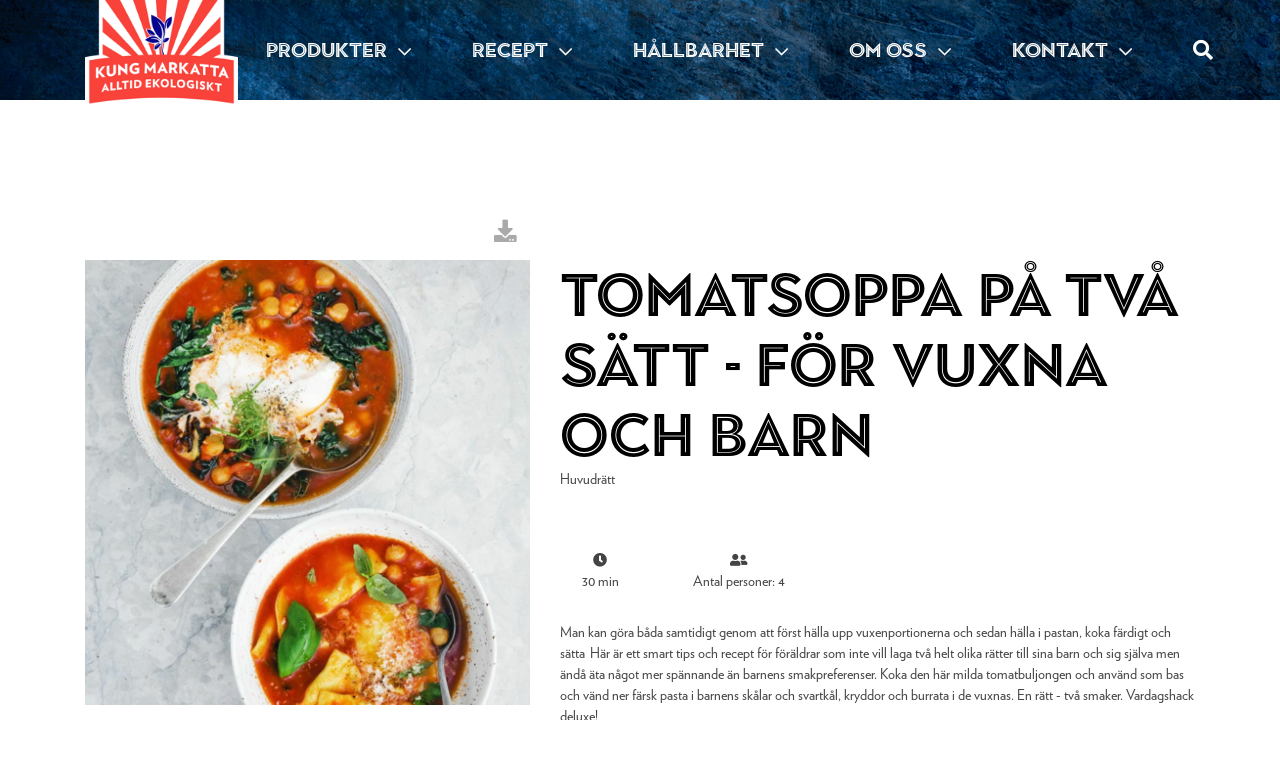

--- FILE ---
content_type: text/html; charset=utf-8
request_url: https://www.kungmarkatta.se/recept/lunch--middag/tomatsoppa-pa-tva-olika-satt/
body_size: 12188
content:
<!DOCTYPE html>
<html lang="sv">
<head>
    <meta charset="utf-8" />
    <meta http-equiv="X-UA-Compatible" content="IE=edge">
    <meta name="viewport" content="width=device-width, initial-scale=1.0">
    <meta name="description" content="Tomatsoppa p&#xE5; tv&#xE5; s&#xE4;tt - f&#xF6;r vuxna och barn">

        <meta name="facebook-domain-verification" content="58kin1turbnjo8pu8n9g2coag71l18" />
    <title>Tomatsoppa p&#xE5; tv&#xE5; s&#xE4;tt - f&#xF6;r vuxna och barn - Kung Markatta</title>

    <link rel="dns-prefetch" href="//www.googletagmanager.com" />
    <link rel="dns-prefetch" href="//www.google-analytics.com" />
    <link rel="dns-prefetch" href="//cdnjs.cloudflare.com" />
    <link rel="dns-prefetch" href="//www.cookieconsent.com" />
    <link rel="dns-prefetch" href="//juicer.io" />
    <link rel="dns-prefetch" href="//cdn.jsdelivr.net" />

    <link rel="preload" href="/fonts/39545B_1_0.woff2" as="font" crossorigin="anonymous">
    <link rel="preload" href="/fonts/fontawesome/fa-brands-400.woff2" as="font" crossorigin="anonymous">
    <link rel="preload" href="/fonts/fontawesome/fa-solid-900.woff2" as="font" crossorigin="anonymous">
    <link rel="preload" href="/fonts/fontawesome/fa-regular-400.woff2" as="font" crossorigin="anonymous">
    <link rel="preload" href="/fonts/open-sans-v16-latin-regular.woff2" as="font" crossorigin="anonymous">
    <link rel="preload" href="/fonts/open-sans-v16-latin-700.woff2" as="font" crossorigin="anonymous">

    <style>
        body {--color1-light: #fff;--color1-medium: #DFD8CB;--color1-dark: #aaabad;--color2-light: #BFAF96;--color2-medium: #428bca;--color2-dark: #113279;--textcolor-light: #fff;--textcolor-dark: #000;--font-family: 'Verlag Book';--header-font-family: 'Town 20 inline';--button-font-family: 'Town 20 inline';--button-bg: #ebe2d5;--button-bg-secondary: #000000;--button-text-color: #000;--button-bordered-bg: #fff;--button-bordered-text-color: #fff;--button-rounded-corners: #000;--text-color: #444;--usp-text-color: #ED5B22;--title-text-color: #000;--carousel-title-text-color: #fff;--carousel-title-text-shadow-color: #555555;--link-color: #333;--link-hover-color: #333;--link-textdecoration: none;--link-hover-textdecoration: none;--menu-background: #181a5a;--menu-background-image: url(/contentassets/3a4373e3670d4b36b98ca8bb5ec4bc74/kung-markatta-bg-1920-min.png);--menu-font-weight: 400;--menu-mobile-background: #181a5a;--menu-mobile-background-image: url(/contentassets/3a4373e3670d4b36b98ca8bb5ec4bc74/kung-markatta-bg-1920-min.png);--menu-dropdown-background: #181a5a;--menu-global-background: #fff;--menu-global-textcolor: #444;--menu-text-color: #fff;--menu-link-color: #fff;--menu-link-hover-color: #fff;--tabs-border-color: #000;--tabs-bg: Transparent;--tabs-link-color: #6C7781;--tabs-link-hover-color: #6C7781;--tabs-link-active-color: #000;--footer-bg: #181a5a;--footer-secondary-bg: #181a5a;--footer-background-image: url(/contentassets/3a4373e3670d4b36b98ca8bb5ec4bc74/kung-markatta-bg-1920-min.png);--footer-text-color: #fff;--footer-link-color: #fff;--footer-link-hover-color: #f2f0eb;--footer-heading-color: #fff;--logo-max-height: 116px;--logo-max-width: none;--logo-mobile-max-height: 100px;--logo-mobile-max-width: none;--productcard-discontinued-color: #fff;--productcard-new-color: #fff;--productcard-discontinued-bg: #06038D;--productcard-new-bg: #06038D;--productcard-notice-radius: 20px;}
@font-face {
  font-family: 'Kung Markatta Regular';
  src: url(/fonts/KungMarkatta-Regular.woff2) format('woff2');
}

@font-face {
  font-family: 'Verlag Book';
  src: url(/fonts/Verlag-Book.woff2) format('woff2');
}

@font-face {
  font-family: 'Town 20 inline';
  src: url('/fonts/J Foundry - Town 20 Inline Bold.woff2') format('woff2');
}

.c-navbar .nav-link {
  font-family: 'Town 20 inline', sans-serif;
}

.text-content a.button.bordered {
    color: #000 !important;
    background-color: white;
    border: 2px solid black;
    text-transform: uppercase;
}

.button.bordered, a.button.bordered {
    text-transform: uppercase;
}

#eapps-instagram-feed-1 > div.eapps-instagram-feed-container > div.eapps-instagram-feed-content > div.eapps-instagram-feed-header-container > div > div > div.eapps-instagram-feed-header-follow-button-wrapper > a > svg > path, #eapps-instagram-feed-1 > div.eapps-instagram-feed-container > div.eapps-instagram-feed-content > div.eapps-instagram-feed-header-container > div > div > div.eapps-instagram-feed-header-follow-button-wrapper > a > div {
color: #FFFFFF; !important
}

    </style>

    
    <link rel="preload" href="/bundles/js/core.min.js" as="script">

        <link rel="shortcut icon" type="image/jpg" href="/globalassets/kung-markatta/kung-markatta-favicon-32x32.png">
    <link rel="stylesheet" href="/bundles/css/site.min.css">
    <link rel="stylesheet" href="/bundles/css/mfn.min.css">


    <script type="text/javascript" src="/bundles/js/core.min.js"></script>

    <meta name="google-site-verification" content="sWNRqJ9Jnu_U8_aJuXlwkGKND4CnPCm2SgWzmlo3eCE" />

    
    <meta property="og:type" content="recipe" />
    <meta property="og:title" content="Tomatsoppa p&#xE5; tv&#xE5; s&#xE4;tt - f&#xF6;r vuxna och barn" />
        <meta property="og:image" content="/globalassets/connect-media/image/13/132674-082545-tomatsuppe-to-mater-800x800.png?width=455&amp;height=455&amp;rmode=crop" />
    <meta property="og:description" content="Man kan g&#xF6;ra b&#xE5;da samtidigt genom att f&#xF6;rst h&#xE4;lla upp vuxenportionerna och sedan h&#xE4;lla i pastan, koka f&#xE4;rdigt och s&#xE4;tta&#x202F; &#xA;&#xA; &#xA;&#xA;H&#xE4;r &#xE4;r ett smart tips och recept f&#xF6;r f&#xF6;r&#xE4;ldrar som inte vill laga tva&#x30A; helt olika ra&#x308;tter till sina barn och sig sja&#x308;lva men &#xE4;nd&#xE5; &#xE4;ta n&#xE5;got mer sp&#xE4;nnande &#xE4;n barnens smakpreferenser. Koka den ha&#x308;r milda tomatbuljongen och anva&#x308;nd som bas och va&#x308;nd ner fa&#x308;rsk pasta i barnens ska&#x30A;lar och svartka&#x30A;l, kryddor och burrata i de vuxnas. En ra&#x308;tt - tva&#x30A; smaker. Vardagshack deluxe!" />
    <meta property="og:url" content="/recept/lunch--middag/tomatsoppa-pa-tva-olika-satt/" />

    <script>
!function(T,l,y){var S=T.location,k="script",D="instrumentationKey",C="ingestionendpoint",I="disableExceptionTracking",E="ai.device.",b="toLowerCase",w="crossOrigin",N="POST",e="appInsightsSDK",t=y.name||"appInsights";(y.name||T[e])&&(T[e]=t);var n=T[t]||function(d){var g=!1,f=!1,m={initialize:!0,queue:[],sv:"5",version:2,config:d};function v(e,t){var n={},a="Browser";return n[E+"id"]=a[b](),n[E+"type"]=a,n["ai.operation.name"]=S&&S.pathname||"_unknown_",n["ai.internal.sdkVersion"]="javascript:snippet_"+(m.sv||m.version),{time:function(){var e=new Date;function t(e){var t=""+e;return 1===t.length&&(t="0"+t),t}return e.getUTCFullYear()+"-"+t(1+e.getUTCMonth())+"-"+t(e.getUTCDate())+"T"+t(e.getUTCHours())+":"+t(e.getUTCMinutes())+":"+t(e.getUTCSeconds())+"."+((e.getUTCMilliseconds()/1e3).toFixed(3)+"").slice(2,5)+"Z"}(),iKey:e,name:"Microsoft.ApplicationInsights."+e.replace(/-/g,"")+"."+t,sampleRate:100,tags:n,data:{baseData:{ver:2}}}}var h=d.url||y.src;if(h){function a(e){var t,n,a,i,r,o,s,c,u,p,l;g=!0,m.queue=[],f||(f=!0,t=h,s=function(){var e={},t=d.connectionString;if(t)for(var n=t.split(";"),a=0;a<n.length;a++){var i=n[a].split("=");2===i.length&&(e[i[0][b]()]=i[1])}if(!e[C]){var r=e.endpointsuffix,o=r?e.location:null;e[C]="https://"+(o?o+".":"")+"dc."+(r||"services.visualstudio.com")}return e}(),c=s[D]||d[D]||"",u=s[C],p=u?u+"/v2/track":d.endpointUrl,(l=[]).push((n="SDK LOAD Failure: Failed to load Application Insights SDK script (See stack for details)",a=t,i=p,(o=(r=v(c,"Exception")).data).baseType="ExceptionData",o.baseData.exceptions=[{typeName:"SDKLoadFailed",message:n.replace(/\./g,"-"),hasFullStack:!1,stack:n+"\nSnippet failed to load ["+a+"] -- Telemetry is disabled\nHelp Link: https://go.microsoft.com/fwlink/?linkid=2128109\nHost: "+(S&&S.pathname||"_unknown_")+"\nEndpoint: "+i,parsedStack:[]}],r)),l.push(function(e,t,n,a){var i=v(c,"Message"),r=i.data;r.baseType="MessageData";var o=r.baseData;return o.message='AI (Internal): 99 message:"'+("SDK LOAD Failure: Failed to load Application Insights SDK script (See stack for details) ("+n+")").replace(/\"/g,"")+'"',o.properties={endpoint:a},i}(0,0,t,p)),function(e,t){if(JSON){var n=T.fetch;if(n&&!y.useXhr)n(t,{method:N,body:JSON.stringify(e),mode:"cors"});else if(XMLHttpRequest){var a=new XMLHttpRequest;a.open(N,t),a.setRequestHeader("Content-type","application/json"),a.send(JSON.stringify(e))}}}(l,p))}function i(e,t){f||setTimeout(function(){!t&&m.core||a()},500)}var e=function(){var n=l.createElement(k);n.src=h;var e=y[w];return!e&&""!==e||"undefined"==n[w]||(n[w]=e),n.onload=i,n.onerror=a,n.onreadystatechange=function(e,t){"loaded"!==n.readyState&&"complete"!==n.readyState||i(0,t)},n}();y.ld<0?l.getElementsByTagName("head")[0].appendChild(e):setTimeout(function(){l.getElementsByTagName(k)[0].parentNode.appendChild(e)},y.ld||0)}try{m.cookie=l.cookie}catch(p){}function t(e){for(;e.length;)!function(t){m[t]=function(){var e=arguments;g||m.queue.push(function(){m[t].apply(m,e)})}}(e.pop())}var n="track",r="TrackPage",o="TrackEvent";t([n+"Event",n+"PageView",n+"Exception",n+"Trace",n+"DependencyData",n+"Metric",n+"PageViewPerformance","start"+r,"stop"+r,"start"+o,"stop"+o,"addTelemetryInitializer","setAuthenticatedUserContext","clearAuthenticatedUserContext","flush"]),m.SeverityLevel={Verbose:0,Information:1,Warning:2,Error:3,Critical:4};var s=(d.extensionConfig||{}).ApplicationInsightsAnalytics||{};if(!0!==d[I]&&!0!==s[I]){var c="onerror";t(["_"+c]);var u=T[c];T[c]=function(e,t,n,a,i){var r=u&&u(e,t,n,a,i);return!0!==r&&m["_"+c]({message:e,url:t,lineNumber:n,columnNumber:a,error:i}),r},d.autoExceptionInstrumented=!0}return m}(y.cfg);function a(){y.onInit&&y.onInit(n)}(T[t]=n).queue&&0===n.queue.length?(n.queue.push(a),n.trackPageView({})):a()}(window,document,{src: "https://js.monitor.azure.com/scripts/b/ai.2.gbl.min.js", crossOrigin: "anonymous", cfg: {instrumentationKey:'cd811deb-1395-4a59-bba7-ab11da922cb8', disableCookiesUsage: false }});
</script>

    <script defer="defer" src="/Util/Find/epi-util/find.js"></script>
<script>
document.addEventListener('DOMContentLoaded',function(){if(typeof FindApi === 'function'){var api = new FindApi();api.setApplicationUrl('/');api.setServiceApiBaseUrl('/find_v2/');api.processEventFromCurrentUri();api.bindWindowEvents();api.bindAClickEvent();api.sendBufferedEvents();}})
</script>

</head>
<body class="">
    <!-- Google tag (gtag.js) --> <script async src="https://www.googletagmanager.com/gtag/js?id=G-EPK11K22TC"></script> <script> window.dataLayer = window.dataLayer || []; function gtag(){dataLayer.push(arguments);} gtag('js', new Date()); gtag('config', 'G-EPK11K22TC'); </script>


<!-- Google tag (gtag.js) --> <script async src="https://www.googletagmanager.com/gtag/js?id=G-QC0CMDJX59"></script> <script> window.dataLayer = window.dataLayer || []; function gtag(){dataLayer.push(arguments);} gtag('js', new Date()); gtag('config', 'G-QC0CMDJX59'); </script>
    
<!-- Main navigation -->

<nav class="navbar navbar-expand-lg c-navbar fixed-both">
    <div class="container position-lg-relative">

        <div class="c-navbar-brand order-1 menu-bottom" href="#">
            <div class="d-none d-lg-block">
                <a href="/">
                    <img class="main-logo lazy-image" data-lazysrc="/globalassets/kung-markatta/generella-bilder/kungmarkatta_logo_rgb_2021.png?width=200&height=0" alt="Logo" />
                </a>
            </div>
            <div class="d-block d-lg-none">

<a href="/produkter/"  >Produkter</a>

<a href="/recept/"  >Recept</a>


                <a class="button-right ko-search" data-bind="click: open" href="#">
                    <i class="fa fa-search"></i>
                </a>
            </div>
        </div>

        <button class="navbar-toggler collapsed" type="button" data-toggle="collapse" data-target="#menu-main-items" aria-controls="menu-main-items" aria-expanded="false" aria-label="Toggle navigation">
            <span class="icon-bar"></span>
            <span class="icon-bar"></span>
            <span class="icon-bar"></span>
        </button>

        <div class="collapse navbar-collapse menu-items order-0 order-sm-3" id="menu-main-items">
            <ul class="navbar-nav w-100">

    <li class="nav-item position-relative order-sm-0 order-2 nav-item-top">
        <a class="nav-link dropdown-toggle" href="#" id="454beebb-9c68-480a-b6f1-e87070d88436" data-toggle="dropdown" aria-haspopup="true" aria-expanded="false">PRODUKTER <i class="far fa-chevron-down"></i></a>
        <div class="dropdown-menu dropdown-size-2" aria-labelledby="454beebb-9c68-480a-b6f1-e87070d88436">
            <div class="d-flex flex-wrap">
                
                    <div class="col-12 col-lg-6">
                    
                                <a class="dropdown-item" href="/produkter/"><span>Hela v&#xE5;rt sortiment</span></a>
                                <a class="dropdown-item" href="/produkter/drycker-/"><span>Drycker</span></a>
                                <a class="dropdown-item" href="/produkter/kokos/"><span>Kokos</span></a>
                                <a class="dropdown-item" href="/produkter/tomat/"><span>Tomat</span></a>
                                <a class="dropdown-item" href="/produkter/kryddor/"><span>Kryddor</span></a>
                                <a class="dropdown-item" href="/produkter/olja-och-matfett/"><span>Olja &amp; Vin&#xE4;ger</span></a>
                                <a class="dropdown-item" href="/produkter/notsmor-och-palagg/"><span>N&#xF6;tsm&#xF6;r &amp; P&#xE5;l&#xE4;gg</span></a>
                </div>
                    <div class="col-12 col-lg-6">
                    
                                <a class="dropdown-item" href="/produkter/te/"><span>Te</span></a>
                                <a class="dropdown-item" href="/produkter/bonor-fron-och-linser/"><span>B&#xF6;nor, Fr&#xF6;n &amp; Linser</span></a>
                                <a class="dropdown-item" href="/produkter/torkad-frukt-bar-och-notter/"><span>Torkad Frukt, B&#xE4;r &amp; N&#xF6;tter</span></a>
                                <a class="dropdown-item" href="/produkter/ris-gryn-och-pasta/"><span>Ris, Gryn &amp; Pasta</span></a>
                                <a class="dropdown-item" href="/produkter/smaksattning-och-sotning/"><span>Smaks&#xE4;ttning &amp; S&#xF6;tning</span></a>
                                <a class="dropdown-item" href="/produkter/brod/"><span>Br&#xF6;d</span></a>
                                <a class="dropdown-item" href="/produkter/snacks-och-bars/"><span>Snacks</span></a>
                </div>
            </div>
        </div>
    </li>

    <li class="nav-item position-relative order-sm-0 order-2 nav-item-top">
        <a class="nav-link dropdown-toggle" href="#" id="a6346110-61b3-4d6b-9b37-98e680b56f91" data-toggle="dropdown" aria-haspopup="true" aria-expanded="false">RECEPT <i class="far fa-chevron-down"></i></a>
        <div class="dropdown-menu dropdown-size-1" aria-labelledby="a6346110-61b3-4d6b-9b37-98e680b56f91">
            <div class="d-flex flex-wrap">
                
                    <div class="col-12 col-lg-12">
                    
                                <a class="dropdown-item" href="/recept/"><span>Alla recept</span></a>
                                <a class="dropdown-item" href="/recept/frukost/"><span>Frukost &amp; Mellanm&#xE5;l</span></a>
                                <a class="dropdown-item" href="/recept/lunch--middag/"><span>Lunch &amp; Middag</span></a>
                                <a class="dropdown-item" href="/recept/desserter-och-sotsaker/"><span>Dessert &amp; S&#xF6;tsaker</span></a>
                </div>
            </div>
        </div>
    </li>

    <li class="nav-item position-relative order-sm-0 order-2 nav-item-top">
        <a class="nav-link dropdown-toggle" href="#" id="30ea3ffc-d8b1-4a61-bf84-b3583e2543d0" data-toggle="dropdown" aria-haspopup="true" aria-expanded="false">H&#xC5;LLBARHET <i class="far fa-chevron-down"></i></a>
        <div class="dropdown-menu dropdown-size-1" aria-labelledby="30ea3ffc-d8b1-4a61-bf84-b3583e2543d0">
            <div class="d-flex flex-wrap">
                
                    <div class="col-12 col-lg-12">
                    
                                <a class="dropdown-item" href="/hallbarhet/hallbar-mat/"><span>H&#xE5;llbar mat</span></a>
                                <a class="dropdown-item" href="/hallbarhet/ansvarsfulla-inkop/"><span>Ansvarsfulla ink&#xF6;p</span></a>
                </div>
            </div>
        </div>
    </li>

    <li class="nav-item position-relative order-sm-0 order-2 nav-item-top">
        <a class="nav-link dropdown-toggle" href="#" id="71644118-cfc0-4897-8ebe-75138783839d" data-toggle="dropdown" aria-haspopup="true" aria-expanded="false">OM OSS <i class="far fa-chevron-down"></i></a>
        <div class="dropdown-menu dropdown-size-1" aria-labelledby="71644118-cfc0-4897-8ebe-75138783839d">
            <div class="d-flex flex-wrap">
                
                    <div class="col-12 col-lg-12">
                    
                                <a class="dropdown-item" href="/om-oss/"><span>Om Kung Markatta</span></a>
                                <a class="dropdown-item" href="/om-oss/genvagen-till-en-god-handling/"><span>Genv&#xE4;gen till en god handling</span></a>
                                <a class="dropdown-item" href="/om-oss/vara-markningar/"><span>V&#xE5;ra m&#xE4;rkningar</span></a>
                                <a class="dropdown-item" href="/om-oss/cookies-och-gdpr/"><span>Cookies &amp; GDPR</span></a>
                                <a class="dropdown-item" href="/om-oss/foodservice/"><span>Foodservice</span></a>
                </div>
            </div>
        </div>
    </li>

    <li class="nav-item position-relative order-sm-0 order-2 nav-item-top">
        <a class="nav-link dropdown-toggle" href="#" id="3e734090-7e0b-47f3-b037-589fda48ae47" data-toggle="dropdown" aria-haspopup="true" aria-expanded="false">KONTAKT <i class="far fa-chevron-down"></i></a>
        <div class="dropdown-menu dropdown-size-1" aria-labelledby="3e734090-7e0b-47f3-b037-589fda48ae47">
            <div class="d-flex flex-wrap">
                
                    <div class="col-12 col-lg-12">
                    
                                <a class="dropdown-item" href="/faq/"><span>Fr&#xE5;gor &amp; svar</span></a>
                                <a class="dropdown-item" href="/kontakta-oss/"><span>Kontakta oss</span></a>
                </div>
            </div>
        </div>
    </li>

                <li class="nav-item order-0 order-sm-10 d-none d-lg-block ml-md-auto ko-search">
                    <a class="nav-link dropdown-toggle" data-bind="click: open" href="#">
                        <i class="fa fa-search"></i>
                    </a>
                </li>



            </ul>
        </div>
    </div>
</nav>
    <div class="c-logo">
    <a href="/">
        <img class="main-logo lazy-image" data-lazysrc="/globalassets/kung-markatta/generella-bilder/kungmarkatta_logo_rgb_2021.png?width=200&height=0" alt="Logo" />
    </a>
</div>
    


<div style="background-image: url();background-repeat: no-repeat;background-size: cover;">
    <div itemscope itemtype="http://schema.org/Recipe">
        <div class="details-top-bg">
            <div class="container gutterless recipe-page">
                <div class="row details-top">
                    <div class="col-md-5 col-12">
                        <meta itemprop="image" content="/globalassets/connect-media/image/13/132674-082545-tomatsuppe-to-mater-800x800.png?width=455&amp;height=455&amp;rmode=crop">
                        <div class="image-wrapper d-none d-md-block">
                            <img class="details-image" src="/globalassets/connect-media/image/13/132674-082545-tomatsuppe-to-mater-800x800.png?width=455&amp;height=455&amp;rmode=crop" id="overlayTrigger" data-toggle="modal" data-target="#overlayImage" data-image-url="/globalassets/connect-media/image/13/132674-082545-tomatsuppe-to-mater-800x800.png" />
                            <div class="download-button">
                                <a href="/globalassets/connect-media/image/13/132674-082545-tomatsuppe-to-mater-800x800.png" download><i class="fas fa-download action-button"></i></a>
                            </div>
                        </div>
                    </div>
                    <div class="col-md-7 col-12">
                        <div class="row">
                            <div class="col-12 details-header">
                                <div class="recipe-background d-md-none lazy-image" data-lazysrc="/globalassets/connect-media/image/13/132674-082545-tomatsuppe-to-mater-800x800.png?width=455&amp;height=455&amp;rmode=crop" data-lazytarget="background" data-lazyscale="true" ></div>
                                <h1 itemprop="name" data-entity-id="66014">Tomatsoppa p&#xE5; tv&#xE5; s&#xE4;tt - f&#xF6;r vuxna och barn</h1>
                                <span itemprop="category">Huvudr&#xE4;tt</span>
                            </div>
                        </div>


                        <div class="row icon-info">
                            <div class="col-4 col-md-2 offset-2 offset-md-0">
                                <div class="row">
                                    <div class="col-12 clock">
                                        <i class="fa fa-clock"></i>
                                    </div>
                                </div>
                                <div class="row">
                                    <div class="col-12 time">
                                        <span itemprop="cookTime">30 min</span>
                                    </div>
                                </div>
                            </div>
                            <div class="col-4 col-md-3">
                                <div class="row">
                                    <div class="col-12 people">
                                        <i class="fa fa-user-friends"></i>
                                    </div>
                                </div>
                                <div class="row">
                                    <div class="col-12 servings">
                                        <span itemprop="recipeYield">Antal personer: 4</span>
                                    </div>
                                </div>
                            </div>
                        </div>

                            <div class="row description-wrapper">
                                <div itemprop="description" class="col-12 page-description">
                                    Man kan g&#xF6;ra b&#xE5;da samtidigt genom att f&#xF6;rst h&#xE4;lla upp vuxenportionerna och sedan h&#xE4;lla i pastan, koka f&#xE4;rdigt och s&#xE4;tta&#x202F; &#xA;&#xA; &#xA;&#xA;H&#xE4;r &#xE4;r ett smart tips och recept f&#xF6;r f&#xF6;r&#xE4;ldrar som inte vill laga tva&#x30A; helt olika ra&#x308;tter till sina barn och sig sja&#x308;lva men &#xE4;nd&#xE5; &#xE4;ta n&#xE5;got mer sp&#xE4;nnande &#xE4;n barnens smakpreferenser. Koka den ha&#x308;r milda tomatbuljongen och anva&#x308;nd som bas och va&#x308;nd ner fa&#x308;rsk pasta i barnens ska&#x30A;lar och svartka&#x30A;l, kryddor och burrata i de vuxnas. En ra&#x308;tt - tva&#x30A; smaker. Vardagshack deluxe!
                                </div>
                            </div>

                    </div>
                </div>
                <!-- Image overlay -->
                <div class="modal fade" id="overlayImage" tabindex="-1" role="dialog" aria-hidden="true">
                    <div class="modal-dialog modal-lg" role="document">
                        <div class="modal-content">
                            <div class="modal-header">
                                <span class="modal-title"></span>
                                <i class="fas fa-times action-button" data-dismiss="modal" aria-label="Close"></i>
                            </div>
                            <div class="modal-body text-center">
                                <img>
                            </div>
                        </div>
                    </div>
                </div>
            </div>
        </div>

        <!-- Visible only in mobile -->
        <div class="container custom-tabs recipe-page d-lg-none">
            <div class="row tabs-wrapper">
                <div class="col-12">
                    <nav>
                        <div class="nav nav-tabs nav-fill" id="nav-tab" role="tablist">
                            <a class="nav-item nav-link active" id="nav-ingredients-tab" data-toggle="tab" href="#nav-ingredients" role="tab" aria-controls="nav-home" aria-selected="true">Ingredienser</a>
                            <a class="nav-item nav-link" id="nav-instructions-tab" data-toggle="tab" href="#nav-instructions" role="tab" aria-controls="nav-profile" aria-selected="false">Instruktioner</a>
                        </div>
                    </nav>
                    <div class="tab-content" id="nav-tabContent">
                        <div class="tab-pane fade show active" id="nav-ingredients" role="tabpanel" aria-labelledby="nav-ingredients-tab">
                            
<div class="ingredients-list">
        <h4>Tomatbuljong</h4>
            <div class="row">
                <div class="col-2 col-md-1">
                    <label class="cr">
                        <input type="checkbox">
                        <span class="cr-mark"></span>
                    </label>
                </div>
                <div class="col-10 col-md-11">
                    <span itemprop="recipeIngredient">2 msk Kung Markatta olivolja </span>
                </div>
            </div>
            <div class="row">
                <div class="col-2 col-md-1">
                    <label class="cr">
                        <input type="checkbox">
                        <span class="cr-mark"></span>
                    </label>
                </div>
                <div class="col-10 col-md-11">
                    <span itemprop="recipeIngredient">1 l&#xF6;k, skalad och finhackad </span>
                </div>
            </div>
            <div class="row">
                <div class="col-2 col-md-1">
                    <label class="cr">
                        <input type="checkbox">
                        <span class="cr-mark"></span>
                    </label>
                </div>
                <div class="col-10 col-md-11">
                    <span itemprop="recipeIngredient">1 vitl&#xF6;ksklyfta, skalad och finhackad </span>
                </div>
            </div>
            <div class="row">
                <div class="col-2 col-md-1">
                    <label class="cr">
                        <input type="checkbox">
                        <span class="cr-mark"></span>
                    </label>
                </div>
                <div class="col-10 col-md-11">
                    <span itemprop="recipeIngredient">2 msk Kung Markatta tomatpur&#xE9; </span>
                </div>
            </div>
            <div class="row">
                <div class="col-2 col-md-1">
                    <label class="cr">
                        <input type="checkbox">
                        <span class="cr-mark"></span>
                    </label>
                </div>
                <div class="col-10 col-md-11">
                    <span itemprop="recipeIngredient">1 tsk paprikapulver </span>
                </div>
            </div>
            <div class="row">
                <div class="col-2 col-md-1">
                    <label class="cr">
                        <input type="checkbox">
                        <span class="cr-mark"></span>
                    </label>
                </div>
                <div class="col-10 col-md-11">
                    <span itemprop="recipeIngredient">1 x tetra Kung Markatta krossade tomater </span>
                </div>
            </div>
            <div class="row">
                <div class="col-2 col-md-1">
                    <label class="cr">
                        <input type="checkbox">
                        <span class="cr-mark"></span>
                    </label>
                </div>
                <div class="col-10 col-md-11">
                    <span itemprop="recipeIngredient">1 liter Kung Markatta gr&#xF6;nsaksbuljong</span>
                </div>
            </div>
            <div class="row">
                <div class="col-2 col-md-1">
                    <label class="cr">
                        <input type="checkbox">
                        <span class="cr-mark"></span>
                    </label>
                </div>
                <div class="col-10 col-md-11">
                    <span itemprop="recipeIngredient">1/2 bunt basilika, grovhackad</span>
                </div>
            </div>
            <div class="row">
                <div class="col-2 col-md-1">
                    <label class="cr">
                        <input type="checkbox">
                        <span class="cr-mark"></span>
                    </label>
                </div>
                <div class="col-10 col-md-11">
                    <span itemprop="recipeIngredient">Ca 2,5 dl Kung Markatta kokta kik&#xE4;rtor </span>
                </div>
            </div>
            <div class="row">
                <div class="col-2 col-md-1">
                    <label class="cr">
                        <input type="checkbox">
                        <span class="cr-mark"></span>
                    </label>
                </div>
                <div class="col-10 col-md-11">
                    <span itemprop="recipeIngredient">Salt och peppar </span>
                </div>
            </div>
        <h4>Barntopping</h4>
            <div class="row">
                <div class="col-2 col-md-1">
                    <label class="cr">
                        <input type="checkbox">
                        <span class="cr-mark"></span>
                    </label>
                </div>
                <div class="col-10 col-md-11">
                    <span itemprop="recipeIngredient">1 paket f&#xE4;rsk ravioli </span>
                </div>
            </div>
            <div class="row">
                <div class="col-2 col-md-1">
                    <label class="cr">
                        <input type="checkbox">
                        <span class="cr-mark"></span>
                    </label>
                </div>
                <div class="col-10 col-md-11">
                    <span itemprop="recipeIngredient">Parmesan </span>
                </div>
            </div>
        <h4>Vuxentopping</h4>
            <div class="row">
                <div class="col-2 col-md-1">
                    <label class="cr">
                        <input type="checkbox">
                        <span class="cr-mark"></span>
                    </label>
                </div>
                <div class="col-10 col-md-11">
                    <span itemprop="recipeIngredient">Hackad svartk&#xE5;l eller gr&#xF6;nk&#xE5;l</span>
                </div>
            </div>
            <div class="row">
                <div class="col-2 col-md-1">
                    <label class="cr">
                        <input type="checkbox">
                        <span class="cr-mark"></span>
                    </label>
                </div>
                <div class="col-10 col-md-11">
                    <span itemprop="recipeIngredient">1 burrata eller stor mozzarella </span>
                </div>
            </div>
            <div class="row">
                <div class="col-2 col-md-1">
                    <label class="cr">
                        <input type="checkbox">
                        <span class="cr-mark"></span>
                    </label>
                </div>
                <div class="col-10 col-md-11">
                    <span itemprop="recipeIngredient">Marinerade rostade gr&#xF6;nsaker </span>
                </div>
            </div>
            <div class="row">
                <div class="col-2 col-md-1">
                    <label class="cr">
                        <input type="checkbox">
                        <span class="cr-mark"></span>
                    </label>
                </div>
                <div class="col-10 col-md-11">
                    <span itemprop="recipeIngredient">1 tsk chiliflingor</span>
                </div>
            </div>
</div>
                        </div>
                        <div class="tab-pane fade" id="nav-instructions" role="tabpanel" aria-labelledby="nav-instructions-tab">
                            
<div itemprop="recipeInstructions" class="method-steps">
        <h4></h4>
            <div class="row">
                <div class="col-2 col-md-1">
                    <label class="cr">
                        <input type="checkbox">
                        <span class="cr-mark"></span>
                    </label>
                </div>
                <div class="col-10 col-md-7">
                    <span class="recipe-step">V&#xE4;rm olja i en stor gryta p&#xE5; medelv&#xE4;rme. </span>
                </div>
            </div>
            <div class="row">
                <div class="col-2 col-md-1">
                    <label class="cr">
                        <input type="checkbox">
                        <span class="cr-mark"></span>
                    </label>
                </div>
                <div class="col-10 col-md-7">
                    <span class="recipe-step">L&#xE4;gg i l&#xF6;k och l&#xE5;t steka i 5 minuter. </span>
                </div>
            </div>
            <div class="row">
                <div class="col-2 col-md-1">
                    <label class="cr">
                        <input type="checkbox">
                        <span class="cr-mark"></span>
                    </label>
                </div>
                <div class="col-10 col-md-7">
                    <span class="recipe-step">L&#xE4;gg i vitl&#xF6;ken och en stor nypa salt och l&#xE5;t fr&#xE4;sa i ett par minuter, ha sedan i tomatpur&#xE9;, paprikapulver, krossade tomater, buljong och h&#xE4;lften av basilikan. </span>
                </div>
            </div>
            <div class="row">
                <div class="col-2 col-md-1">
                    <label class="cr">
                        <input type="checkbox">
                        <span class="cr-mark"></span>
                    </label>
                </div>
                <div class="col-10 col-md-7">
                    <span class="recipe-step">Koka upp och s&#xE4;nk sedan v&#xE4;rmen och l&#xE5;t puttra i ca 15 minuter. </span>
                </div>
            </div>
            <div class="row">
                <div class="col-2 col-md-1">
                    <label class="cr">
                        <input type="checkbox">
                        <span class="cr-mark"></span>
                    </label>
                </div>
                <div class="col-10 col-md-7">
                    <span class="recipe-step">V&#xE4;nd ner kik&#xE4;rtorna och ge det ett par minuter till. </span>
                </div>
            </div>
            <div class="row">
                <div class="col-2 col-md-1">
                    <label class="cr">
                        <input type="checkbox">
                        <span class="cr-mark"></span>
                    </label>
                </div>
                <div class="col-10 col-md-7">
                    <span class="recipe-step">F&#xF6;r att g&#xF6;ra barnversionen, h&#xE4;ll i pastan direkt i kastrullen och l&#xE5;t koka i 1-2 minuter. </span>
                </div>
            </div>
            <div class="row">
                <div class="col-2 col-md-1">
                    <label class="cr">
                        <input type="checkbox">
                        <span class="cr-mark"></span>
                    </label>
                </div>
                <div class="col-10 col-md-7">
                    <span class="recipe-step">Toppa med basilika.&#x202F; </span>
                </div>
            </div>
            <div class="row">
                <div class="col-2 col-md-1">
                    <label class="cr">
                        <input type="checkbox">
                        <span class="cr-mark"></span>
                    </label>
                </div>
                <div class="col-10 col-md-7">
                    <span class="recipe-step">F&#xF6;r att g&#xF6;ra vuxenversionen, h&#xE4;ll upp soppan i sk&#xE5;lar, bryt &#xF6;ver ost och toppa med svartk&#xE5;l, gr&#xF6;nsaker och chiliflingor. </span>
                </div>
            </div>
            <div class="row">
                <div class="col-2 col-md-1">
                    <label class="cr">
                        <input type="checkbox">
                        <span class="cr-mark"></span>
                    </label>
                </div>
                <div class="col-10 col-md-7">
                    <span class="recipe-step">Toppa med basilika.</span>
                </div>
            </div>
</div>
                        </div>
                    </div>
                </div>
            </div>
        </div>

        <!-- Visible only in desktop -->
        <div class="container custom-tabs recipe-page d-none d-lg-block">
            <div class="row tabs-wrapper">
                <div class="col-md-5 col-12">
                    <h2 class="title">Ingredienser</h2>
                    
<div class="ingredients-list">
        <h4>Tomatbuljong</h4>
            <div class="row">
                <div class="col-2 col-md-1">
                    <label class="cr">
                        <input type="checkbox">
                        <span class="cr-mark"></span>
                    </label>
                </div>
                <div class="col-10 col-md-11">
                    <span itemprop="recipeIngredient">2 msk Kung Markatta olivolja </span>
                </div>
            </div>
            <div class="row">
                <div class="col-2 col-md-1">
                    <label class="cr">
                        <input type="checkbox">
                        <span class="cr-mark"></span>
                    </label>
                </div>
                <div class="col-10 col-md-11">
                    <span itemprop="recipeIngredient">1 l&#xF6;k, skalad och finhackad </span>
                </div>
            </div>
            <div class="row">
                <div class="col-2 col-md-1">
                    <label class="cr">
                        <input type="checkbox">
                        <span class="cr-mark"></span>
                    </label>
                </div>
                <div class="col-10 col-md-11">
                    <span itemprop="recipeIngredient">1 vitl&#xF6;ksklyfta, skalad och finhackad </span>
                </div>
            </div>
            <div class="row">
                <div class="col-2 col-md-1">
                    <label class="cr">
                        <input type="checkbox">
                        <span class="cr-mark"></span>
                    </label>
                </div>
                <div class="col-10 col-md-11">
                    <span itemprop="recipeIngredient">2 msk Kung Markatta tomatpur&#xE9; </span>
                </div>
            </div>
            <div class="row">
                <div class="col-2 col-md-1">
                    <label class="cr">
                        <input type="checkbox">
                        <span class="cr-mark"></span>
                    </label>
                </div>
                <div class="col-10 col-md-11">
                    <span itemprop="recipeIngredient">1 tsk paprikapulver </span>
                </div>
            </div>
            <div class="row">
                <div class="col-2 col-md-1">
                    <label class="cr">
                        <input type="checkbox">
                        <span class="cr-mark"></span>
                    </label>
                </div>
                <div class="col-10 col-md-11">
                    <span itemprop="recipeIngredient">1 x tetra Kung Markatta krossade tomater </span>
                </div>
            </div>
            <div class="row">
                <div class="col-2 col-md-1">
                    <label class="cr">
                        <input type="checkbox">
                        <span class="cr-mark"></span>
                    </label>
                </div>
                <div class="col-10 col-md-11">
                    <span itemprop="recipeIngredient">1 liter Kung Markatta gr&#xF6;nsaksbuljong</span>
                </div>
            </div>
            <div class="row">
                <div class="col-2 col-md-1">
                    <label class="cr">
                        <input type="checkbox">
                        <span class="cr-mark"></span>
                    </label>
                </div>
                <div class="col-10 col-md-11">
                    <span itemprop="recipeIngredient">1/2 bunt basilika, grovhackad</span>
                </div>
            </div>
            <div class="row">
                <div class="col-2 col-md-1">
                    <label class="cr">
                        <input type="checkbox">
                        <span class="cr-mark"></span>
                    </label>
                </div>
                <div class="col-10 col-md-11">
                    <span itemprop="recipeIngredient">Ca 2,5 dl Kung Markatta kokta kik&#xE4;rtor </span>
                </div>
            </div>
            <div class="row">
                <div class="col-2 col-md-1">
                    <label class="cr">
                        <input type="checkbox">
                        <span class="cr-mark"></span>
                    </label>
                </div>
                <div class="col-10 col-md-11">
                    <span itemprop="recipeIngredient">Salt och peppar </span>
                </div>
            </div>
        <h4>Barntopping</h4>
            <div class="row">
                <div class="col-2 col-md-1">
                    <label class="cr">
                        <input type="checkbox">
                        <span class="cr-mark"></span>
                    </label>
                </div>
                <div class="col-10 col-md-11">
                    <span itemprop="recipeIngredient">1 paket f&#xE4;rsk ravioli </span>
                </div>
            </div>
            <div class="row">
                <div class="col-2 col-md-1">
                    <label class="cr">
                        <input type="checkbox">
                        <span class="cr-mark"></span>
                    </label>
                </div>
                <div class="col-10 col-md-11">
                    <span itemprop="recipeIngredient">Parmesan </span>
                </div>
            </div>
        <h4>Vuxentopping</h4>
            <div class="row">
                <div class="col-2 col-md-1">
                    <label class="cr">
                        <input type="checkbox">
                        <span class="cr-mark"></span>
                    </label>
                </div>
                <div class="col-10 col-md-11">
                    <span itemprop="recipeIngredient">Hackad svartk&#xE5;l eller gr&#xF6;nk&#xE5;l</span>
                </div>
            </div>
            <div class="row">
                <div class="col-2 col-md-1">
                    <label class="cr">
                        <input type="checkbox">
                        <span class="cr-mark"></span>
                    </label>
                </div>
                <div class="col-10 col-md-11">
                    <span itemprop="recipeIngredient">1 burrata eller stor mozzarella </span>
                </div>
            </div>
            <div class="row">
                <div class="col-2 col-md-1">
                    <label class="cr">
                        <input type="checkbox">
                        <span class="cr-mark"></span>
                    </label>
                </div>
                <div class="col-10 col-md-11">
                    <span itemprop="recipeIngredient">Marinerade rostade gr&#xF6;nsaker </span>
                </div>
            </div>
            <div class="row">
                <div class="col-2 col-md-1">
                    <label class="cr">
                        <input type="checkbox">
                        <span class="cr-mark"></span>
                    </label>
                </div>
                <div class="col-10 col-md-11">
                    <span itemprop="recipeIngredient">1 tsk chiliflingor</span>
                </div>
            </div>
</div>
                </div>
                <div class="col-md-6 offset-md-1 col-12">
                    <h2 class="title">Instruktioner</h2>
                    
<div itemprop="recipeInstructions" class="method-steps">
        <h4></h4>
            <div class="row">
                <div class="col-2 col-md-1">
                    <label class="cr">
                        <input type="checkbox">
                        <span class="cr-mark"></span>
                    </label>
                </div>
                <div class="col-10 col-md-7">
                    <span class="recipe-step">V&#xE4;rm olja i en stor gryta p&#xE5; medelv&#xE4;rme. </span>
                </div>
            </div>
            <div class="row">
                <div class="col-2 col-md-1">
                    <label class="cr">
                        <input type="checkbox">
                        <span class="cr-mark"></span>
                    </label>
                </div>
                <div class="col-10 col-md-7">
                    <span class="recipe-step">L&#xE4;gg i l&#xF6;k och l&#xE5;t steka i 5 minuter. </span>
                </div>
            </div>
            <div class="row">
                <div class="col-2 col-md-1">
                    <label class="cr">
                        <input type="checkbox">
                        <span class="cr-mark"></span>
                    </label>
                </div>
                <div class="col-10 col-md-7">
                    <span class="recipe-step">L&#xE4;gg i vitl&#xF6;ken och en stor nypa salt och l&#xE5;t fr&#xE4;sa i ett par minuter, ha sedan i tomatpur&#xE9;, paprikapulver, krossade tomater, buljong och h&#xE4;lften av basilikan. </span>
                </div>
            </div>
            <div class="row">
                <div class="col-2 col-md-1">
                    <label class="cr">
                        <input type="checkbox">
                        <span class="cr-mark"></span>
                    </label>
                </div>
                <div class="col-10 col-md-7">
                    <span class="recipe-step">Koka upp och s&#xE4;nk sedan v&#xE4;rmen och l&#xE5;t puttra i ca 15 minuter. </span>
                </div>
            </div>
            <div class="row">
                <div class="col-2 col-md-1">
                    <label class="cr">
                        <input type="checkbox">
                        <span class="cr-mark"></span>
                    </label>
                </div>
                <div class="col-10 col-md-7">
                    <span class="recipe-step">V&#xE4;nd ner kik&#xE4;rtorna och ge det ett par minuter till. </span>
                </div>
            </div>
            <div class="row">
                <div class="col-2 col-md-1">
                    <label class="cr">
                        <input type="checkbox">
                        <span class="cr-mark"></span>
                    </label>
                </div>
                <div class="col-10 col-md-7">
                    <span class="recipe-step">F&#xF6;r att g&#xF6;ra barnversionen, h&#xE4;ll i pastan direkt i kastrullen och l&#xE5;t koka i 1-2 minuter. </span>
                </div>
            </div>
            <div class="row">
                <div class="col-2 col-md-1">
                    <label class="cr">
                        <input type="checkbox">
                        <span class="cr-mark"></span>
                    </label>
                </div>
                <div class="col-10 col-md-7">
                    <span class="recipe-step">Toppa med basilika.&#x202F; </span>
                </div>
            </div>
            <div class="row">
                <div class="col-2 col-md-1">
                    <label class="cr">
                        <input type="checkbox">
                        <span class="cr-mark"></span>
                    </label>
                </div>
                <div class="col-10 col-md-7">
                    <span class="recipe-step">F&#xF6;r att g&#xF6;ra vuxenversionen, h&#xE4;ll upp soppan i sk&#xE5;lar, bryt &#xF6;ver ost och toppa med svartk&#xE5;l, gr&#xF6;nsaker och chiliflingor. </span>
                </div>
            </div>
            <div class="row">
                <div class="col-2 col-md-1">
                    <label class="cr">
                        <input type="checkbox">
                        <span class="cr-mark"></span>
                    </label>
                </div>
                <div class="col-10 col-md-7">
                    <span class="recipe-step">Toppa med basilika.</span>
                </div>
            </div>
</div>
                </div>
            </div>
        </div>
    </div>
</div>
    <div class="container section recipe-page">
        <div class="row">
            <div class="col-12">
                <h2 class="title">Relaterade produkter</h2>
            </div>
        </div>
        <div class="row related-products">

<div class="productcard productcard-5 2 ">
    <div class="productcard-wrapper">
        <a class="productcard-inner" href="/produkter/olja-och-matfett/olivolja-grekisk/" data-entity-id="0" data-article-number="1841805">
            <img class="lazy-image" data-lazyscale="true" data-lazysrc="/globalassets/connect-media/image/12/123552-112848-1841805_2.png?preset=product-card" src="/img/lazyimage.gif" />
            <div class="productcard-title">Grekisk Olivolja Extra Virgin</div>

            <div class="productcard-texts">
                    <div class="productcard-desc">500 ml</div>


            </div>
        </a>







    </div>
</div>
<div class="productcard productcard-5 2 ">
    <div class="productcard-wrapper">
        <a class="productcard-inner" href="/produkter/smaksattning-och-sotning/smaksattning/gronsaksbuljongtarning/" data-entity-id="0" data-article-number="1601412">
            <img class="lazy-image" data-lazyscale="true" data-lazysrc="/globalassets/connect-media/image/11/110703-122953-1601412.1.png?preset=product-card" src="/img/lazyimage.gif" />
            <div class="productcard-title">Gr&#xF6;nsaksbuljong</div>

            <div class="productcard-texts">
                    <div class="productcard-desc">6 st</div>


            </div>
        </a>







    </div>
</div>        </div>
    </div>

    <div class="container section recipe-page">
        <div class="row">
            <div class="col-12">
                <h2 class="title">Liknande recept</h2>
            </div>
        </div>
        <div class="row related-products">

<div class="productcard productcard-5 2 ">
    <div class="productcard-wrapper">
        <a class="productcard-inner" href="/recept/lunch--middag/den-basta-vegetariska-burgaren/" data-entity-id="0" data-article-number="">
            <img class="lazy-image" data-lazyscale="true" data-lazysrc="/globalassets/connect-media/image/34/3365_vegetarisk_burgare1.png?preset=product-card" src="/img/lazyimage.gif" />
            <div class="productcard-title">Den b&#xE4;sta vegetariska burgaren</div>

            <div class="productcard-texts">


            </div>
        </a>







    </div>
</div>
<div class="productcard productcard-5 2 ">
    <div class="productcard-wrapper">
        <a class="productcard-inner" href="/recept/lunch--middag/blomkalskotletter-med-jordgubbstabbouleh/" data-entity-id="0" data-article-number="">
            <img class="lazy-image" data-lazyscale="true" data-lazysrc="/globalassets/connect-media/image/34/3424_gksblomkalskotletter1.png?preset=product-card" src="/img/lazyimage.gif" />
            <div class="productcard-title">Blomk&#xE5;lskotletter med jordgubbstabbouleh</div>

            <div class="productcard-texts">


            </div>
        </a>







    </div>
</div>
<div class="productcard productcard-5 2 ">
    <div class="productcard-wrapper">
        <a class="productcard-inner" href="/recept/lunch--middag/vegogrillbricka/" data-entity-id="0" data-article-number="">
            <img class="lazy-image" data-lazyscale="true" data-lazysrc="/globalassets/connect-media/image/34/3425_gksvegogrillbricka1.png?preset=product-card" src="/img/lazyimage.gif" />
            <div class="productcard-title">Vegogrillbricka</div>

            <div class="productcard-texts">


            </div>
        </a>







    </div>
</div>
<div class="productcard productcard-5 2 ">
    <div class="productcard-wrapper">
        <a class="productcard-inner" href="/recept/lunch--middag/rodbets--och-sojafarsburgare/" data-entity-id="0" data-article-number="">
            <img class="lazy-image" data-lazyscale="true" data-lazysrc="/globalassets/connect-media/image/34/3426_gksburgaren1.png?preset=product-card" src="/img/lazyimage.gif" />
            <div class="productcard-title">R&#xF6;dbets- och sojaf&#xE4;rsburgare</div>

            <div class="productcard-texts">


            </div>
        </a>







    </div>
</div>        </div>
        <div class="row">
            <div class="col-12 text-center">
                <a class="button" href="/recept/lunch--middag/">Visa fler recept</a>
            </div>
        </div>
    </div>



<footer>
    <div class="footer-area">
        <div class="container">
            <div class="row">
                    <div class="col footer-section">
                            <h3>PRODUKTER</h3>
                                <a href="/produkter/">Hela v&#xE5;rt sortiment</a>
                    </div>
                    <div class="col footer-section">
                            <h3>RECEPT</h3>
                                <a href="/recept/">V&#xE5;ra recept</a>
                    </div>
                        <div class="w-100 d-block d-md-none"></div>
                    <div class="col footer-section">
                            <h3>H&#xC5;LLBARHET</h3>
                                <a href="/hallbarhet/hallbar-mat/">H&#xE5;llbar mat</a>
                                <a href="/hallbarhet/ansvarsfulla-inkop/">Ansvarsfulla ink&#xF6;p</a>
                    </div>
                    <div class="col footer-section">
                            <h3>KONTAKT</h3>
                                <a href="/faq/">Fr&#xE5;gor &amp; svar</a>
                                <a href="/kontakta-oss/">Kontakta oss</a>
                    </div>
                    <div class="w-100 d-block d-md-none"></div>
                    <div class="col footer-section social-icons">
                        <a href="https://www.facebook.com/kungmarkatta" target=&quot;_blank&quot; title=&quot;Facebook&quot;><i class="fab fa-facebook"></i></a><a href="https://www.instagram.com/kungmarkatta1983/" target=&quot;_blank&quot; title=&quot;INSTAGRAM&quot;><i class="fab fa-instagram"></i></a>
                    </div>
            </div>
                <div class="row">
                    <div class="col-md-12 text-center">
                        
<p><span> 2026 Midsona. All rights reserved.</span></p>
                    </div>
                </div>
        </div>
    </div>
</footer>


<div id="search-popup" class="lity-hide ko-search">
    <div class="top">
        <h2>
            Vad letar du efter?
        </h2>
        <div class="row">
            <div class="col-12">
                <form data-bind="submit: submit">
                    <input data-bind="value: data.Query, valueUpdate: 'keyup'" placeholder="Exempelvis produkt" />
                </form>
            </div>
        </div>
    </div>
    <div class="bottom" data-bind="visible: data.SearchResults().length">
        <div class="row custom-tabs">
            <nav class="col-12">
                <div class="nav nav-tabs nav-fill" id="nav-tab" role="tablist">
                    <a class="nav-item nav-link" id="nav-products-tab" data-bind="visible: (resultsProducts().length + resultsCategories().length) > 0" data-toggle="tab" href="#nav-products" role="tab" aria-controls="nav-home">
                        Produkter (<span data-bind="text: resultsProducts().length + resultsCategories().length"></span>)
                    </a>
                    <a class="nav-item nav-link" id="nav-recipes-tab" data-bind="visible: resultsRecipes().length > 0" data-toggle="tab" href="#nav-recipes" role="tab" aria-controls="nav-profile">
                        Recept (<span data-bind="text: resultsRecipes().length"></span>)
                    </a>
                    <a class="nav-item nav-link" id="nav-content-tab" data-bind="visible: resultsContent().length > 0" data-toggle="tab" href="#nav-content" role="tab" aria-controls="nav-contact">
                        Inneh&#xE5;ll (<span data-bind="text: resultsContent().length"></span>)
                    </a>
                </div>
            </nav>
            <div class="tab-content" id="nav-tabContent">
                <!-- products -->
                <div class="col-12 section tab-pane fade" id="nav-products" role="tabpanel" aria-labelledby="nav-products-tab">
                    <div class="row" data-bind="foreach: resultsProducts">
                        <a class="col-6 col-md-3 productcard" data-bind="attr: { href: Url }">
                            <img data-bind="attr: { src: Image() + '?width=384&height=384&bgcolor=fff&rmode=pad', alt: Text() }" class="img-fluid" />
                            <div class="productcard-title" data-bind="text: Text()"></div>
                            <div class="productcard-desc" data-bind="text: PreviewText()"></div>
                        </a>
                    </div>
                    <h3 data-bind="visible: resultsCategories().length">Kategorier</h3>
                    <div class="row" data-bind="foreach: resultsCategories">
                        <a class="col-12 col-md-12" data-bind="attr: { href: Url }">
                            <div data-bind="text: Text()"></div>
                        </a>
                    </div>
                </div>

                <!-- recipes -->
                <div class="col-12 section tab-pane fade" id="nav-recipes" role="tabpanel" aria-labelledby="nav-recipes-tab">
                    <div class="row" data-bind="foreach: resultsRecipes">
                        <a class="col-6 col-md-3 productcard" data-bind="attr: { href: Url }">
                            <img data-bind="attr: { src: Image() + '?width=384&height=384&bgcolor=fff&rmode=crop', alt: Text() }" class="img-fluid" />
                            <div class="productcard-title" data-bind="text: Text()"></div>
                        </a>
                    </div>
                </div>

                <!-- cms pages -->
                <div class="col-12 section tab-pane fade" id="nav-content" role="tabpanel" aria-labelledby="nav-content-tab">
                    <div class="row" data-bind="foreach: resultsContent">
                        <a class="col-12 col-md-12" data-bind="attr: { href: Url }">
                            <div data-bind="text: Text()"></div>
                        </a>
                    </div>
                </div>
            </div>
        </div>
    </div>

</div>
    <!-- scripts -->
    
    
        <script type="text/javascript" src="/bundles/js/site.js"></script>
    

    <script src="https://unpkg.com/@popperjs/core@2/dist/umd/popper.js"></script>
    
    
    
    
        <script type="text/javascript" src="/bundles/js/imageoverlay.min.js"></script>
    

    <script>
            $core.addReady(function () {
                if ($cartViewModel) {
                    $cartViewModel.load(null, null, 0);
                }
            });
    </script>


<script type="text/javascript">
    var cc = null;
    var ccdata = {
        popupTitle: "Vi använder cookies",
        popupBody: "Vi använder cookies och annan spårningsteknik för att förbättra din användarupplevelse på vår webbplats, för att visa dig personligt innehåll och riktade annonser, för att analysera trafik till vår webbplats och för att förstå var våra besökare kommer ifrån.<br/>",
        preferencesLinkText: "Vi använder cookies",
        acceptAllText: "Accept all",
        rejectAllText: "Reject all",
        preferencesTitle: "Centrum för cookieinställningar",
        usageTitle: "",
        closeBtnLabel: "OK",
        savePreferencesBtn: "Spara mina inställningar",
        strictlyNecessaryTitle: "Strikt nödvändiga kakor",
        strictlyNecessaryBody: "<p>Dessa cookies är nödvändiga för att tillhandahålla de tjänster som är tillgängliga via vår webbplats och för att möjliggöra användning av vissa funktioner på vår webbplats.</p><p>Utan dessa cookies kan vi inte tillhandahålla vissa tjänster på vår webbplats.</p>",
        advertismentTargettingTitle: "Riktade reklamcookies",
        advertismentTargettingBody: "<p>Dessa cookies används för att visa annonser som kan intressera dig baserat på dina webbsurvanor.</p><p>Dessa cookies, som betjänas av vårt innehåll och / eller reklamleverantörer, kan kombinera data som samlats in från vår webbplats med annan information som samlas in oberoende av dig, relaterad till aktiviteterna i din webbläsare via deras nätverk av webbplatser.</p><p>Om du väljer att ta bort eller inaktivera dessa riktade reklamcookies kommer du fortfarande att se dina annonser, men de kanske inte är relevanta för dig.</p>",
        performanceAnalyticsTitle: "Spårnings- och prestandakakor",
        performanceAnalyticsBody: "<p>Dessa cookies används för att samla in data för att analysera trafiken på vår webbplats och för att informera hur besökare använder vår webbplats.</p><p>Dessa cookies kan till exempel spåra saker som skulder på webbplatsen eller sidorna du besöker, vilket hjälper oss att förstå hur vi kan förbättra din användarupplevelse på vår webbplats.</p><p>Informationen som samlas in av dessa spårnings- och prestandakakor identifierar inga individuella besökare.</p>",
        moreInformationTitle: "Mer information",
        moreInformationBody: "<h1>Mer information</h1><p>Kontakta oss för alla frågor angående vår cookiepolicy och dina val.</p>",
        saveSettings: "Spara mina inställningar",
        language: 'sv'
    };

    $core.addReady(function () {
        cc = initCookieConsent();

        // run plugin with config object
        var ccopts = {
            current_lang: ccdata.language,
            autoclear_cookies: true,                    // default: false
            cookie_name: 'midcc',             // default: 'cc_cookie'
            cookie_expiration: 365,                     // default: 182
            page_scripts: true,                         // default: false
            force_consent: true,                        // default: false

            // auto_language: null,                     // default: null; could also be 'browser' or 'document'
            // autorun: true,                           // default: true
            // delay: 0,                                // default: 0
            // hide_from_bots: false,                   // default: false
            // remove_cookie_tables: false              // default: false
            // cookie_domain: location.hostname,        // default: current domain
            // cookie_path: '/',                        // default: root
            // cookie_same_site: 'Lax',
            // use_rfc_cookie: false,                   // default: false
            // revision: 0,                             // default: 0

            gui_options: {
                consent_modal: {
                    layout: 'cloud',                    // box,cloud,bar
                    position: 'bottom right',          // bottom,middle,top + left,right,center
                    transition: 'slide'                 // zoom,slide
                },
                settings_modal: {
                    layout: 'bar',                      // box,bar
                    position: 'left',                   // right,left (available only if bar layout selected)
                    transition: 'slide'                 // zoom,slide
                }
            },

            onFirstAction: function () {
            },

            onAccept: function (cookie) {
            },

            onChange: function (cookie, changed_preferences) {
                // If analytics category is disabled => disable google analytics
                if (!cc.allowedCategory('tracking')) {
                    typeof gtag === 'function' && gtag('consent', 'update', {
                        'analytics_storage': 'denied'
                    });
                }
            },

            languages: {
                'sv': {
                    consent_modal: {
                        title: ccdata.popupTitle,
                        description: ccdata.popupBody + '<br/><button type="button" data-cc="c-settings" class="cc-link">' + ccdata.preferencesLinkText + '</button>',
                        primary_btn: {
                            text: ccdata.acceptAllText,
                            role: 'accept_all'
                        },
                        secondary_btn: {
                            text: ccdata.rejectAllText,
                            role: 'accept_necessary'
                        }
                    },
                    settings_modal: {
                        title: ccdata.preferencesTitle,
                        save_settings_btn: ccdata.saveSettings,
                        accept_all_btn: ccdata.acceptAllText,
                        reject_all_btn: ccdata.rejectAllText,
                        close_btn_label: 'Close',
                        cookie_table_headers: [
                            { col1: 'Name' },
                            { col2: 'Domain' },
                            { col3: 'Expiration' },
                            { col4: 'Description' }
                        ],
                        blocks: [
                            {
                                title: ccdata.usageTitle,
                                description: ccdata.usageBody
                            }, {
                                title: ccdata.strictlyNecessaryTitle,
                                description: ccdata.strictlyNecessaryBody,
                                toggle: {
                                    value: 'necessary',
                                    enabled: true,
                                    readonly: true          // cookie categories with readonly=true are all treated as "necessary cookies"
                                }
                            }, {
                                title: ccdata.performanceAnalyticsTitle,
                                description: ccdata.performanceAnalyticsBody,
                                toggle: {
                                    value: 'tracking',     // your cookie category
                                    enabled: false,
                                    readonly: false
                                }
                            }, {
                                title: ccdata.advertismentTargettingTitle,
                                description: ccdata.advertismentTargettingBody,
                                toggle: {
                                    value: 'targeting',
                                    enabled: false,
                                    readonly: false
                                }
                            }, {
                                title: ccdata.moreInformationTitle,
                                description: ccdata.moreInformationBody,
                            }
                        ]
                    }
                }
            }
        };

        cc.run(ccopts);
    });
</script>

<!-- Roll-up Google Tag Manager -->
<script type="text/plain" cookie-consent="tracking">(function(w,d,s,l,i){w[l]=w[l]||[];w[l].push({'gtm.start':
new Date().getTime(),event:'gtm.js'});var f=d.getElementsByTagName(s)[0],
j=d.createElement(s),dl=l!='dataLayer'?'&l='+l:'';j.async=true;j.src=
'https://www.googletagmanager.com/gtm.js?id='+i+dl;f.parentNode.insertBefore(j,f);
})(window,document,'script','dataLayer','GTM-WDXMD6D');</script>
<!-- End Google Tag Manager -->

<!-- Unique-up Google Tag Manager -->
<script type="text/plain" cookie-consent="tracking">(function(w,d,s,l,i){w[l]=w[l]||[];w[l].push({'gtm.start':
new Date().getTime(),event:'gtm.js'});var f=d.getElementsByTagName(s)[0],
j=d.createElement(s),dl=l!='dataLayer'?'&l='+l:'';j.async=true;j.src=
'https://www.googletagmanager.com/gtm.js?id='+i+dl;f.parentNode.insertBefore(j,f);
})(window,document,'script','dataLayer','GTM-PK5W2KD');</script>
<!-- End Google Tag Manager -->

</body>
</html>